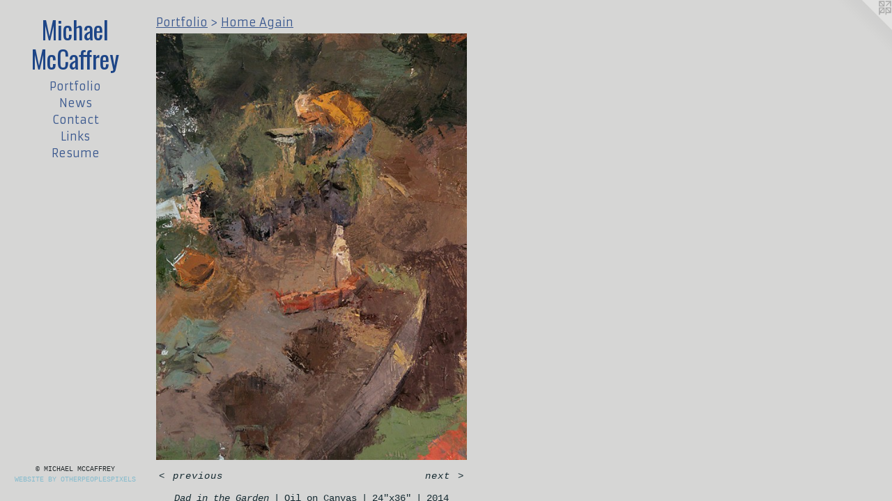

--- FILE ---
content_type: text/html;charset=utf-8
request_url: https://michaelmccaffreystudio.com/artwork/3658843-Dad%20in%20the%20Garden.html
body_size: 3520
content:
<!doctype html><html class="no-js a-image mobile-title-align--center has-mobile-menu-icon--left l-editorial p-artwork has-page-nav no-home-page mobile-menu-align--center has-wall-text "><head><meta charset="utf-8" /><meta content="IE=edge" http-equiv="X-UA-Compatible" /><meta http-equiv="X-OPP-Site-Id" content="29263" /><meta http-equiv="X-OPP-Revision" content="1229" /><meta http-equiv="X-OPP-Locke-Environment" content="production" /><meta http-equiv="X-OPP-Locke-Release" content="v0.0.141" /><title>Michael McCaffrey</title><link rel="canonical" href="https://michaelmccaffreystudio.com/artwork/3658843-Dad%20in%20the%20Garden.html" /><meta content="website" property="og:type" /><meta property="og:url" content="https://michaelmccaffreystudio.com/artwork/3658843-Dad%20in%20the%20Garden.html" /><meta property="og:title" content="Dad in the Garden" /><meta content="width=device-width, initial-scale=1" name="viewport" /><link type="text/css" rel="stylesheet" href="//cdnjs.cloudflare.com/ajax/libs/normalize/3.0.2/normalize.min.css" /><link type="text/css" rel="stylesheet" media="only all" href="//maxcdn.bootstrapcdn.com/font-awesome/4.3.0/css/font-awesome.min.css" /><link type="text/css" rel="stylesheet" media="not all and (min-device-width: 600px) and (min-device-height: 600px)" href="/release/locke/production/v0.0.141/css/small.css" /><link type="text/css" rel="stylesheet" media="only all and (min-device-width: 600px) and (min-device-height: 600px)" href="/release/locke/production/v0.0.141/css/large-editorial.css" /><link type="text/css" rel="stylesheet" media="not all and (min-device-width: 600px) and (min-device-height: 600px)" href="/r16726923090000001229/css/small-site.css" /><link type="text/css" rel="stylesheet" media="only all and (min-device-width: 600px) and (min-device-height: 600px)" href="/r16726923090000001229/css/large-site.css" /><link type="text/css" rel="stylesheet" media="only all and (min-device-width: 600px) and (min-device-height: 600px)" href="//fonts.googleapis.com/css?family=Armata" /><link type="text/css" rel="stylesheet" media="only all and (min-device-width: 600px) and (min-device-height: 600px)" href="//fonts.googleapis.com/css?family=Oswald" /><link type="text/css" rel="stylesheet" media="not all and (min-device-width: 600px) and (min-device-height: 600px)" href="//fonts.googleapis.com/css?family=Armata&amp;text=MENUHomePrtfliwsCnacLkRu" /><link type="text/css" rel="stylesheet" media="not all and (min-device-width: 600px) and (min-device-height: 600px)" href="//fonts.googleapis.com/css?family=Oswald&amp;text=Michael%20Cfry" /><script>window.OPP = window.OPP || {};
OPP.modernMQ = 'only all';
OPP.smallMQ = 'not all and (min-device-width: 600px) and (min-device-height: 600px)';
OPP.largeMQ = 'only all and (min-device-width: 600px) and (min-device-height: 600px)';
OPP.downURI = '/x/2/6/3/29263/.down';
OPP.gracePeriodURI = '/x/2/6/3/29263/.grace_period';
OPP.imgL = function (img) {
  !window.lazySizes && img.onerror();
};
OPP.imgE = function (img) {
  img.onerror = img.onload = null;
  img.src = img.getAttribute('data-src');
  //img.srcset = img.getAttribute('data-srcset');
};</script><script src="/release/locke/production/v0.0.141/js/modernizr.js"></script><script src="/release/locke/production/v0.0.141/js/masonry.js"></script><script src="/release/locke/production/v0.0.141/js/respimage.js"></script><script src="/release/locke/production/v0.0.141/js/ls.aspectratio.js"></script><script src="/release/locke/production/v0.0.141/js/lazysizes.js"></script><script src="/release/locke/production/v0.0.141/js/large.js"></script><script src="/release/locke/production/v0.0.141/js/hammer.js"></script><script>if (!Modernizr.mq('only all')) { document.write('<link type="text/css" rel="stylesheet" href="/release/locke/production/v0.0.141/css/minimal.css">') }</script><meta name="google-site-verification" content="O0tRd5b3pxY4uiAnVFHdL9SPkARp9NagIdTiE4KNVKg" /><style>.media-max-width {
  display: block;
}

@media (min-height: 1435px) {

  .media-max-width {
    max-width: 889.0px;
  }

}

@media (max-height: 1435px) {

  .media-max-width {
    max-width: 61.93852459016393vh;
  }

}</style><script>(function(i,s,o,g,r,a,m){i['GoogleAnalyticsObject']=r;i[r]=i[r]||function(){
(i[r].q=i[r].q||[]).push(arguments)},i[r].l=1*new Date();a=s.createElement(o),
m=s.getElementsByTagName(o)[0];a.async=1;a.src=g;m.parentNode.insertBefore(a,m)
})(window,document,'script','//www.google-analytics.com/analytics.js','ga');
ga('create', 'UA-41745801-1', 'auto');
ga('send', 'pageview');</script></head><body><header id="header"><a class=" site-title" href="/home.html"><span class=" site-title-text u-break-word">Michael McCaffrey</span><div class=" site-title-media"></div></a><a id="mobile-menu-icon" class="mobile-menu-icon hidden--no-js hidden--large"><svg viewBox="0 0 21 17" width="21" height="17" fill="currentColor"><rect x="0" y="0" width="21" height="3" rx="0"></rect><rect x="0" y="7" width="21" height="3" rx="0"></rect><rect x="0" y="14" width="21" height="3" rx="0"></rect></svg></a></header><nav class=" hidden--large"><ul class=" site-nav"><li class="nav-item nav-home "><a class="nav-link " href="/home.html">Home</a></li><li class="nav-item expanded nav-museum "><a class="nav-link " href="/home.html">Portfolio</a><ul><li class="nav-gallery nav-item expanded "><a class="nav-link " href="/section/510218-Father%20and%20Son.html">Father and Son</a></li><li class="nav-gallery nav-item expanded "><a class="nav-link " href="/section/510217-Family%20Album.html">Family Album</a></li><li class="nav-gallery nav-item expanded "><a class="nav-link " href="/section/510220-Dad%20Portraits.html">Dad Portraits</a></li><li class="nav-gallery nav-item expanded "><a class="selected nav-link " href="/section/419707-Home%20Again.html">Home Again</a></li><li class="nav-gallery nav-item expanded "><a class="nav-link " href="/section/487233-Self-Portraits.html">Self-Portraits</a></li><li class="nav-gallery nav-item expanded "><a class="nav-link " href="/section/454493-Drawings%2fWatercolors.html">Drawings/Watercolors</a></li><li class="nav-gallery nav-item expanded "><a class="nav-link " href="/section/454494-Around%20and%20About.html">Around and About</a></li><li class="nav-item expanded nav-museum "><a class="nav-link " href="/section/374552-Older%20Stuff.html">Older Stuff</a><ul><li class="nav-gallery nav-item "><a class="nav-link " href="/section/360612-Mr%2e%20Potato%20Head.html">Mr. Potato Head</a></li><li class="nav-gallery nav-item "><a class="nav-link " href="/section/228743-Discovery.html">Discovery</a></li><li class="nav-gallery nav-item "><a class="nav-link " href="/section/342498-Close%20To%20Me.html">Close To Me</a></li><li class="nav-gallery nav-item "><a class="nav-link " href="/section/411354-Historical%20Contemporaries%20.html">Historical Contemporaries </a></li><li class="nav-gallery nav-item "><a class="nav-link " href="/section/411364-Hashinger%20Hall%20Pastel%20Murals.html">Hashinger Hall Pastel Murals</a></li><li class="nav-gallery nav-item "><a class="nav-link " href="/section/228433-Leftovers.html">Leftovers</a></li><li class="nav-gallery nav-item "><a class="nav-link " href="/section/228098-Upheavel.html">Upheavel</a></li><li class="nav-gallery nav-item "><a class="nav-link " href="/section/228430-San%20Miniato%20al%20Monte.html">San Miniato al Monte</a></li></ul></li><li class="nav-gallery nav-item expanded "><a class="nav-link " href="/artwork/4072439-Statement.html">Words</a></li></ul></li><li class="nav-news nav-item "><a class="nav-link " href="/news.html">News</a></li><li class="nav-item nav-contact "><a class="nav-link " href="/contact.html">Contact</a></li><li class="nav-links nav-item "><a class="nav-link " href="/links.html">Links</a></li><li class="nav-item nav-pdf1 "><a target="_blank" class="nav-link " href="//img-cache.oppcdn.com/fixed/29263/assets/EBgCHOjqNqDdebNE.pdf">Resume</a></li></ul></nav><div class=" content"><nav class=" hidden--small" id="nav"><header><a class=" site-title" href="/home.html"><span class=" site-title-text u-break-word">Michael McCaffrey</span><div class=" site-title-media"></div></a></header><ul class=" site-nav"><li class="nav-item nav-home "><a class="nav-link " href="/home.html">Home</a></li><li class="nav-item expanded nav-museum "><a class="nav-link " href="/home.html">Portfolio</a><ul><li class="nav-gallery nav-item expanded "><a class="nav-link " href="/section/510218-Father%20and%20Son.html">Father and Son</a></li><li class="nav-gallery nav-item expanded "><a class="nav-link " href="/section/510217-Family%20Album.html">Family Album</a></li><li class="nav-gallery nav-item expanded "><a class="nav-link " href="/section/510220-Dad%20Portraits.html">Dad Portraits</a></li><li class="nav-gallery nav-item expanded "><a class="selected nav-link " href="/section/419707-Home%20Again.html">Home Again</a></li><li class="nav-gallery nav-item expanded "><a class="nav-link " href="/section/487233-Self-Portraits.html">Self-Portraits</a></li><li class="nav-gallery nav-item expanded "><a class="nav-link " href="/section/454493-Drawings%2fWatercolors.html">Drawings/Watercolors</a></li><li class="nav-gallery nav-item expanded "><a class="nav-link " href="/section/454494-Around%20and%20About.html">Around and About</a></li><li class="nav-item expanded nav-museum "><a class="nav-link " href="/section/374552-Older%20Stuff.html">Older Stuff</a><ul><li class="nav-gallery nav-item "><a class="nav-link " href="/section/360612-Mr%2e%20Potato%20Head.html">Mr. Potato Head</a></li><li class="nav-gallery nav-item "><a class="nav-link " href="/section/228743-Discovery.html">Discovery</a></li><li class="nav-gallery nav-item "><a class="nav-link " href="/section/342498-Close%20To%20Me.html">Close To Me</a></li><li class="nav-gallery nav-item "><a class="nav-link " href="/section/411354-Historical%20Contemporaries%20.html">Historical Contemporaries </a></li><li class="nav-gallery nav-item "><a class="nav-link " href="/section/411364-Hashinger%20Hall%20Pastel%20Murals.html">Hashinger Hall Pastel Murals</a></li><li class="nav-gallery nav-item "><a class="nav-link " href="/section/228433-Leftovers.html">Leftovers</a></li><li class="nav-gallery nav-item "><a class="nav-link " href="/section/228098-Upheavel.html">Upheavel</a></li><li class="nav-gallery nav-item "><a class="nav-link " href="/section/228430-San%20Miniato%20al%20Monte.html">San Miniato al Monte</a></li></ul></li><li class="nav-gallery nav-item expanded "><a class="nav-link " href="/artwork/4072439-Statement.html">Words</a></li></ul></li><li class="nav-news nav-item "><a class="nav-link " href="/news.html">News</a></li><li class="nav-item nav-contact "><a class="nav-link " href="/contact.html">Contact</a></li><li class="nav-links nav-item "><a class="nav-link " href="/links.html">Links</a></li><li class="nav-item nav-pdf1 "><a target="_blank" class="nav-link " href="//img-cache.oppcdn.com/fixed/29263/assets/EBgCHOjqNqDdebNE.pdf">Resume</a></li></ul><footer><div class=" copyright">© MICHAEL MCCAFFREY</div><div class=" credit"><a href="http://otherpeoplespixels.com/ref/michaelmccaffreystudio.com" target="_blank">Website by OtherPeoplesPixels</a></div></footer></nav><main id="main"><a class=" logo hidden--small" href="http://otherpeoplespixels.com/ref/michaelmccaffreystudio.com" title="Website by OtherPeoplesPixels" target="_blank"></a><div class=" page clearfix media-max-width"><h1 class="parent-title title"><a href="/home.html" class="root title-segment hidden--small">Portfolio</a><span class=" title-sep hidden--small"> &gt; </span><a class=" title-segment" href="/section/419707-Home%20Again.html">Home Again</a></h1><div class=" media-and-info"><div class=" page-media-wrapper media"><a class=" page-media" title="Dad in the Garden" href="/artwork/3658844-Small%20Pepper.html" id="media"><img data-aspectratio="889/1220" class="u-img " alt="Dad in the Garden" src="//img-cache.oppcdn.com/fixed/29263/assets/oLE10B_Y_1v4q9s4.jpg" srcset="//img-cache.oppcdn.com/img/v1.0/s:29263/t:QkxBTksrVEVYVCtIRVJF/p:12/g:tl/o:2.5/a:50/q:90/2520x1220-oLE10B_Y_1v4q9s4.jpg/889x1220/cb2e227ed3008db2aa15af296a80286d.jpg 889w,
//img-cache.oppcdn.com/img/v1.0/s:29263/t:QkxBTksrVEVYVCtIRVJF/p:12/g:tl/o:2.5/a:50/q:90/1640x830-oLE10B_Y_1v4q9s4.jpg/605x830/a724559a85d84e8ecb0512d122d14e11.jpg 605w,
//img-cache.oppcdn.com/img/v1.0/s:29263/t:QkxBTksrVEVYVCtIRVJF/p:12/g:tl/o:2.5/a:50/q:90/1400x720-oLE10B_Y_1v4q9s4.jpg/524x720/03a5801d3ff17125d3684ea3956819a8.jpg 524w,
//img-cache.oppcdn.com/img/v1.0/s:29263/t:QkxBTksrVEVYVCtIRVJF/p:12/g:tl/o:2.5/a:50/q:90/984x588-oLE10B_Y_1v4q9s4.jpg/428x588/c5771d6626f01b0a1187aca0e24003c4.jpg 428w,
//img-cache.oppcdn.com/fixed/29263/assets/oLE10B_Y_1v4q9s4.jpg 349w" sizes="(max-device-width: 599px) 100vw,
(max-device-height: 599px) 100vw,
(max-width: 349px) 349px,
(max-height: 480px) 349px,
(max-width: 428px) 428px,
(max-height: 588px) 428px,
(max-width: 524px) 524px,
(max-height: 720px) 524px,
(max-width: 605px) 605px,
(max-height: 830px) 605px,
889px" /></a><a class=" zoom-corner" style="display: none" id="zoom-corner"><span class=" zoom-icon fa fa-search-plus"></span></a><div class="share-buttons a2a_kit social-icons hidden--small" data-a2a-title="Dad in the Garden" data-a2a-url="https://michaelmccaffreystudio.com/artwork/3658843-Dad%20in%20the%20Garden.html"></div></div><div class=" info border-color"><div class=" wall-text border-color"><div class=" wt-item wt-title">Dad in the Garden</div><div class=" wt-item wt-media">Oil on Canvas</div><div class=" wt-item wt-dimensions">24"x36"</div><div class=" wt-item wt-date">2014</div></div><div class=" page-nav hidden--small border-color clearfix"><a class=" prev" id="artwork-prev" href="/artwork/3658842-Spring.html">&lt; <span class=" m-hover-show">previous</span></a> <a class=" next" id="artwork-next" href="/artwork/3658844-Small%20Pepper.html"><span class=" m-hover-show">next</span> &gt;</a></div></div></div><div class="share-buttons a2a_kit social-icons hidden--large" data-a2a-title="Dad in the Garden" data-a2a-url="https://michaelmccaffreystudio.com/artwork/3658843-Dad%20in%20the%20Garden.html"></div></div></main></div><footer><div class=" copyright">© MICHAEL MCCAFFREY</div><div class=" credit"><a href="http://otherpeoplespixels.com/ref/michaelmccaffreystudio.com" target="_blank">Website by OtherPeoplesPixels</a></div></footer><div class=" modal zoom-modal" style="display: none" id="zoom-modal"><style>@media (min-aspect-ratio: 889/1220) {

  .zoom-media {
    width: auto;
    max-height: 1220px;
    height: 100%;
  }

}

@media (max-aspect-ratio: 889/1220) {

  .zoom-media {
    height: auto;
    max-width: 889px;
    width: 100%;
  }

}
@supports (object-fit: contain) {
  img.zoom-media {
    object-fit: contain;
    width: 100%;
    height: 100%;
    max-width: 889px;
    max-height: 1220px;
  }
}</style><div class=" zoom-media-wrapper"><img onerror="OPP.imgE(this);" onload="OPP.imgL(this);" data-src="//img-cache.oppcdn.com/fixed/29263/assets/oLE10B_Y_1v4q9s4.jpg" data-srcset="//img-cache.oppcdn.com/img/v1.0/s:29263/t:QkxBTksrVEVYVCtIRVJF/p:12/g:tl/o:2.5/a:50/q:90/2520x1220-oLE10B_Y_1v4q9s4.jpg/889x1220/cb2e227ed3008db2aa15af296a80286d.jpg 889w,
//img-cache.oppcdn.com/img/v1.0/s:29263/t:QkxBTksrVEVYVCtIRVJF/p:12/g:tl/o:2.5/a:50/q:90/1640x830-oLE10B_Y_1v4q9s4.jpg/605x830/a724559a85d84e8ecb0512d122d14e11.jpg 605w,
//img-cache.oppcdn.com/img/v1.0/s:29263/t:QkxBTksrVEVYVCtIRVJF/p:12/g:tl/o:2.5/a:50/q:90/1400x720-oLE10B_Y_1v4q9s4.jpg/524x720/03a5801d3ff17125d3684ea3956819a8.jpg 524w,
//img-cache.oppcdn.com/img/v1.0/s:29263/t:QkxBTksrVEVYVCtIRVJF/p:12/g:tl/o:2.5/a:50/q:90/984x588-oLE10B_Y_1v4q9s4.jpg/428x588/c5771d6626f01b0a1187aca0e24003c4.jpg 428w,
//img-cache.oppcdn.com/fixed/29263/assets/oLE10B_Y_1v4q9s4.jpg 349w" data-sizes="(max-device-width: 599px) 100vw,
(max-device-height: 599px) 100vw,
(max-width: 349px) 349px,
(max-height: 480px) 349px,
(max-width: 428px) 428px,
(max-height: 588px) 428px,
(max-width: 524px) 524px,
(max-height: 720px) 524px,
(max-width: 605px) 605px,
(max-height: 830px) 605px,
889px" class="zoom-media lazyload hidden--no-js " alt="Dad in the Garden" /><noscript><img class="zoom-media " alt="Dad in the Garden" src="//img-cache.oppcdn.com/fixed/29263/assets/oLE10B_Y_1v4q9s4.jpg" /></noscript></div></div><div class=" offline"></div><script src="/release/locke/production/v0.0.141/js/small.js"></script><script src="/release/locke/production/v0.0.141/js/artwork.js"></script><script>window.oppa=window.oppa||function(){(oppa.q=oppa.q||[]).push(arguments)};oppa('config','pathname','production/v0.0.141/29263');oppa('set','g','true');oppa('set','l','editorial');oppa('set','p','artwork');oppa('set','a','image');oppa('rect','m','media','main');oppa('send');</script><script async="" src="/release/locke/production/v0.0.141/js/analytics.js"></script><script src="https://otherpeoplespixels.com/static/enable-preview.js"></script></body></html>

--- FILE ---
content_type: text/css;charset=utf-8
request_url: https://michaelmccaffreystudio.com/r16726923090000001229/css/large-site.css
body_size: 503
content:
body {
  background-color: #D6D6D5;
  font-weight: normal;
  font-style: normal;
  font-family: "Courier New", "Courier", monospace;
}

body {
  color: #162b32;
}

main a {
  color: #84bbcd;
}

main a:hover {
  text-decoration: underline;
  color: #a8cfdc;
}

main a:visited {
  color: #a8cfdc;
}

.site-title, .mobile-menu-icon {
  color: #1d4587;
}

.site-nav, .mobile-menu-link, nav:before, nav:after {
  color: #39578e;
}

.site-nav a {
  color: #39578e;
}

.site-nav a:hover {
  text-decoration: none;
  color: #486db2;
}

.site-nav a:visited {
  color: #39578e;
}

.site-nav a.selected {
  color: #486db2;
}

.site-nav:hover a.selected {
  color: #39578e;
}

footer {
  color: #22282a;
}

footer a {
  color: #84bbcd;
}

footer a:hover {
  text-decoration: underline;
  color: #a8cfdc;
}

footer a:visited {
  color: #a8cfdc;
}

.title, .news-item-title, .flex-page-title {
  color: #39578e;
}

.title a {
  color: #39578e;
}

.title a:hover {
  text-decoration: none;
  color: #486db2;
}

.title a:visited {
  color: #39578e;
}

.hr, .hr-before:before, .hr-after:after, .hr-before--small:before, .hr-before--large:before, .hr-after--small:after, .hr-after--large:after {
  border-top-color: #5ca1b8;
}

.button {
  background: #84bbcd;
  color: #D6D6D5;
}

.social-icon {
  background-color: #162b32;
  color: #D6D6D5;
}

.welcome-modal {
  background-color: #FFFFFF;
}

.share-button .social-icon {
  color: #162b32;
}

.site-title {
  font-family: "Oswald", sans-serif;
  font-style: normal;
  font-weight: 400;
}

.site-nav {
  font-family: "Armata", sans-serif;
  font-style: normal;
  font-weight: 400;
}

.section-title, .parent-title, .news-item-title, .link-name, .preview-placeholder, .preview-image, .flex-page-title {
  font-family: "Armata", sans-serif;
  font-style: normal;
  font-weight: 400;
}

body {
  font-size: 14px;
}

.site-title {
  font-size: 35px;
}

.site-nav {
  font-size: 16px;
}

.title, .news-item-title, .link-name, .flex-page-title {
  font-size: 16px;
}

.border-color {
  border-color: hsla(195, 38.88889%, 14.117647%, 0.2);
}

.p-artwork .page-nav a {
  color: #162b32;
}

.p-artwork .page-nav a:hover {
  text-decoration: none;
  color: #162b32;
}

.p-artwork .page-nav a:visited {
  color: #162b32;
}

.wordy {
  text-align: left;
}

--- FILE ---
content_type: text/css;charset=utf-8
request_url: https://michaelmccaffreystudio.com/r16726923090000001229/css/small-site.css
body_size: 372
content:
body {
  background-color: #D6D6D5;
  font-weight: normal;
  font-style: normal;
  font-family: "Courier New", "Courier", monospace;
}

body {
  color: #162b32;
}

main a {
  color: #84bbcd;
}

main a:hover {
  text-decoration: underline;
  color: #a8cfdc;
}

main a:visited {
  color: #a8cfdc;
}

.site-title, .mobile-menu-icon {
  color: #1d4587;
}

.site-nav, .mobile-menu-link, nav:before, nav:after {
  color: #39578e;
}

.site-nav a {
  color: #39578e;
}

.site-nav a:hover {
  text-decoration: none;
  color: #486db2;
}

.site-nav a:visited {
  color: #39578e;
}

.site-nav a.selected {
  color: #486db2;
}

.site-nav:hover a.selected {
  color: #39578e;
}

footer {
  color: #22282a;
}

footer a {
  color: #84bbcd;
}

footer a:hover {
  text-decoration: underline;
  color: #a8cfdc;
}

footer a:visited {
  color: #a8cfdc;
}

.title, .news-item-title, .flex-page-title {
  color: #39578e;
}

.title a {
  color: #39578e;
}

.title a:hover {
  text-decoration: none;
  color: #486db2;
}

.title a:visited {
  color: #39578e;
}

.hr, .hr-before:before, .hr-after:after, .hr-before--small:before, .hr-before--large:before, .hr-after--small:after, .hr-after--large:after {
  border-top-color: #5ca1b8;
}

.button {
  background: #84bbcd;
  color: #D6D6D5;
}

.social-icon {
  background-color: #162b32;
  color: #D6D6D5;
}

.welcome-modal {
  background-color: #FFFFFF;
}

.site-title {
  font-family: "Oswald", sans-serif;
  font-style: normal;
  font-weight: 400;
}

nav {
  font-family: "Armata", sans-serif;
  font-style: normal;
  font-weight: 400;
}

.wordy {
  text-align: left;
}

.site-title {
  font-size: 2.125rem;
}

footer .credit a {
  color: #162b32;
}

--- FILE ---
content_type: text/css; charset=utf-8
request_url: https://fonts.googleapis.com/css?family=Oswald&text=Michael%20Cfry
body_size: -444
content:
@font-face {
  font-family: 'Oswald';
  font-style: normal;
  font-weight: 400;
  src: url(https://fonts.gstatic.com/l/font?kit=TK3_WkUHHAIjg75cFRf3bXL8LICs1_FvgURoZAaQniG1DQyXHxgyWOuOHvhX4w&skey=653237e53512d0de&v=v57) format('woff2');
}


--- FILE ---
content_type: text/plain
request_url: https://www.google-analytics.com/j/collect?v=1&_v=j102&a=409825714&t=pageview&_s=1&dl=https%3A%2F%2Fmichaelmccaffreystudio.com%2Fartwork%2F3658843-Dad%2520in%2520the%2520Garden.html&ul=en-us%40posix&dt=Michael%20McCaffrey&sr=1280x720&vp=1280x720&_u=IEBAAEABAAAAACAAI~&jid=1973417885&gjid=1417288306&cid=1784258273.1768981782&tid=UA-41745801-1&_gid=719184866.1768981782&_r=1&_slc=1&z=1133428023
body_size: -454
content:
2,cG-3QMVH5Z9ZT